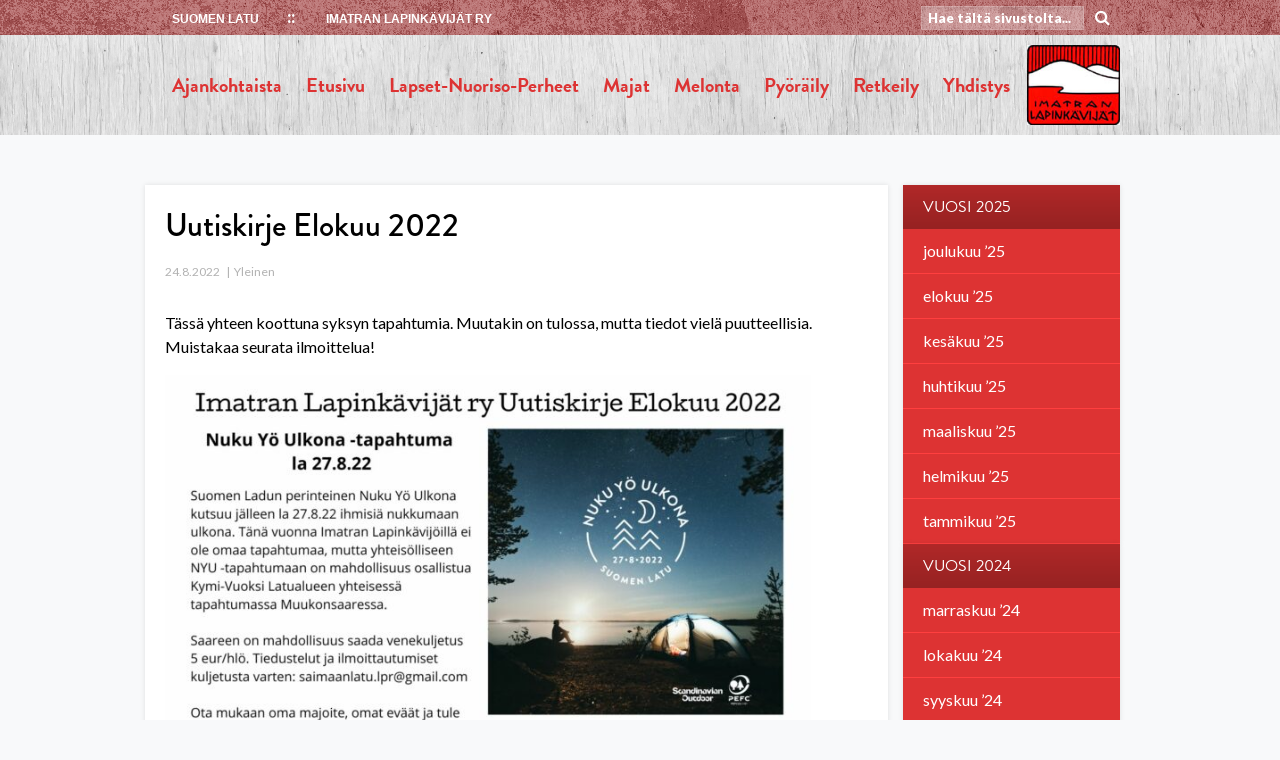

--- FILE ---
content_type: text/html; charset=UTF-8
request_url: https://xn--imatranlapinkvijt-2qbd.fi/2022/08/24/uutiskirje-elokuu-2022/
body_size: 7700
content:
<!doctype html>
<html lang="fi">
<head>
	<meta charset="UTF-8">
	<meta name="viewport" content="width=device-width, initial-scale=1">
	<link rel="profile" href="http://gmpg.org/xfn/11">

	<title>Uutiskirje Elokuu 2022 &#8211; Imatran Lapinkävijät ry</title>
<meta name='robots' content='max-image-preview:large' />
<link rel='dns-prefetch' href='//cdnjs.cloudflare.com' />
<link rel='dns-prefetch' href='//xn--imatranlapinkvijt-2qbd.fi' />
<link rel="alternate" type="application/rss+xml" title="Imatran Lapinkävijät ry &raquo; syöte" href="https://xn--imatranlapinkvijt-2qbd.fi/feed/" />
<link rel="alternate" type="application/rss+xml" title="Imatran Lapinkävijät ry &raquo; kommenttien syöte" href="https://xn--imatranlapinkvijt-2qbd.fi/comments/feed/" />
<link rel="alternate" type="application/rss+xml" title="Imatran Lapinkävijät ry &raquo; Uutiskirje Elokuu 2022 kommenttien syöte" href="https://xn--imatranlapinkvijt-2qbd.fi/2022/08/24/uutiskirje-elokuu-2022/feed/" />
<link rel="alternate" title="oEmbed (JSON)" type="application/json+oembed" href="https://xn--imatranlapinkvijt-2qbd.fi/wp-json/oembed/1.0/embed?url=https%3A%2F%2Fxn--imatranlapinkvijt-2qbd.fi%2F2022%2F08%2F24%2Fuutiskirje-elokuu-2022%2F" />
<link rel="alternate" title="oEmbed (XML)" type="text/xml+oembed" href="https://xn--imatranlapinkvijt-2qbd.fi/wp-json/oembed/1.0/embed?url=https%3A%2F%2Fxn--imatranlapinkvijt-2qbd.fi%2F2022%2F08%2F24%2Fuutiskirje-elokuu-2022%2F&#038;format=xml" />
<style id='wp-img-auto-sizes-contain-inline-css' type='text/css'>
img:is([sizes=auto i],[sizes^="auto," i]){contain-intrinsic-size:3000px 1500px}
/*# sourceURL=wp-img-auto-sizes-contain-inline-css */
</style>
<link rel='stylesheet' id='jqui-css' href='https://cdnjs.cloudflare.com/ajax/libs/jqueryui/1.12.1/jquery-ui.min.css' type='text/css' media='all' />
<style id='wp-emoji-styles-inline-css' type='text/css'>

	img.wp-smiley, img.emoji {
		display: inline !important;
		border: none !important;
		box-shadow: none !important;
		height: 1em !important;
		width: 1em !important;
		margin: 0 0.07em !important;
		vertical-align: -0.1em !important;
		background: none !important;
		padding: 0 !important;
	}
/*# sourceURL=wp-emoji-styles-inline-css */
</style>
<link rel='stylesheet' id='wp-block-library-css' href='https://xn--imatranlapinkvijt-2qbd.fi/wp-includes/css/dist/block-library/style.min.css?ver=6.9' type='text/css' media='all' />
<style id='global-styles-inline-css' type='text/css'>
:root{--wp--preset--aspect-ratio--square: 1;--wp--preset--aspect-ratio--4-3: 4/3;--wp--preset--aspect-ratio--3-4: 3/4;--wp--preset--aspect-ratio--3-2: 3/2;--wp--preset--aspect-ratio--2-3: 2/3;--wp--preset--aspect-ratio--16-9: 16/9;--wp--preset--aspect-ratio--9-16: 9/16;--wp--preset--color--black: #000000;--wp--preset--color--cyan-bluish-gray: #abb8c3;--wp--preset--color--white: #ffffff;--wp--preset--color--pale-pink: #f78da7;--wp--preset--color--vivid-red: #cf2e2e;--wp--preset--color--luminous-vivid-orange: #ff6900;--wp--preset--color--luminous-vivid-amber: #fcb900;--wp--preset--color--light-green-cyan: #7bdcb5;--wp--preset--color--vivid-green-cyan: #00d084;--wp--preset--color--pale-cyan-blue: #8ed1fc;--wp--preset--color--vivid-cyan-blue: #0693e3;--wp--preset--color--vivid-purple: #9b51e0;--wp--preset--gradient--vivid-cyan-blue-to-vivid-purple: linear-gradient(135deg,rgb(6,147,227) 0%,rgb(155,81,224) 100%);--wp--preset--gradient--light-green-cyan-to-vivid-green-cyan: linear-gradient(135deg,rgb(122,220,180) 0%,rgb(0,208,130) 100%);--wp--preset--gradient--luminous-vivid-amber-to-luminous-vivid-orange: linear-gradient(135deg,rgb(252,185,0) 0%,rgb(255,105,0) 100%);--wp--preset--gradient--luminous-vivid-orange-to-vivid-red: linear-gradient(135deg,rgb(255,105,0) 0%,rgb(207,46,46) 100%);--wp--preset--gradient--very-light-gray-to-cyan-bluish-gray: linear-gradient(135deg,rgb(238,238,238) 0%,rgb(169,184,195) 100%);--wp--preset--gradient--cool-to-warm-spectrum: linear-gradient(135deg,rgb(74,234,220) 0%,rgb(151,120,209) 20%,rgb(207,42,186) 40%,rgb(238,44,130) 60%,rgb(251,105,98) 80%,rgb(254,248,76) 100%);--wp--preset--gradient--blush-light-purple: linear-gradient(135deg,rgb(255,206,236) 0%,rgb(152,150,240) 100%);--wp--preset--gradient--blush-bordeaux: linear-gradient(135deg,rgb(254,205,165) 0%,rgb(254,45,45) 50%,rgb(107,0,62) 100%);--wp--preset--gradient--luminous-dusk: linear-gradient(135deg,rgb(255,203,112) 0%,rgb(199,81,192) 50%,rgb(65,88,208) 100%);--wp--preset--gradient--pale-ocean: linear-gradient(135deg,rgb(255,245,203) 0%,rgb(182,227,212) 50%,rgb(51,167,181) 100%);--wp--preset--gradient--electric-grass: linear-gradient(135deg,rgb(202,248,128) 0%,rgb(113,206,126) 100%);--wp--preset--gradient--midnight: linear-gradient(135deg,rgb(2,3,129) 0%,rgb(40,116,252) 100%);--wp--preset--font-size--small: 13px;--wp--preset--font-size--medium: 20px;--wp--preset--font-size--large: 36px;--wp--preset--font-size--x-large: 42px;--wp--preset--spacing--20: 0.44rem;--wp--preset--spacing--30: 0.67rem;--wp--preset--spacing--40: 1rem;--wp--preset--spacing--50: 1.5rem;--wp--preset--spacing--60: 2.25rem;--wp--preset--spacing--70: 3.38rem;--wp--preset--spacing--80: 5.06rem;--wp--preset--shadow--natural: 6px 6px 9px rgba(0, 0, 0, 0.2);--wp--preset--shadow--deep: 12px 12px 50px rgba(0, 0, 0, 0.4);--wp--preset--shadow--sharp: 6px 6px 0px rgba(0, 0, 0, 0.2);--wp--preset--shadow--outlined: 6px 6px 0px -3px rgb(255, 255, 255), 6px 6px rgb(0, 0, 0);--wp--preset--shadow--crisp: 6px 6px 0px rgb(0, 0, 0);}:where(.is-layout-flex){gap: 0.5em;}:where(.is-layout-grid){gap: 0.5em;}body .is-layout-flex{display: flex;}.is-layout-flex{flex-wrap: wrap;align-items: center;}.is-layout-flex > :is(*, div){margin: 0;}body .is-layout-grid{display: grid;}.is-layout-grid > :is(*, div){margin: 0;}:where(.wp-block-columns.is-layout-flex){gap: 2em;}:where(.wp-block-columns.is-layout-grid){gap: 2em;}:where(.wp-block-post-template.is-layout-flex){gap: 1.25em;}:where(.wp-block-post-template.is-layout-grid){gap: 1.25em;}.has-black-color{color: var(--wp--preset--color--black) !important;}.has-cyan-bluish-gray-color{color: var(--wp--preset--color--cyan-bluish-gray) !important;}.has-white-color{color: var(--wp--preset--color--white) !important;}.has-pale-pink-color{color: var(--wp--preset--color--pale-pink) !important;}.has-vivid-red-color{color: var(--wp--preset--color--vivid-red) !important;}.has-luminous-vivid-orange-color{color: var(--wp--preset--color--luminous-vivid-orange) !important;}.has-luminous-vivid-amber-color{color: var(--wp--preset--color--luminous-vivid-amber) !important;}.has-light-green-cyan-color{color: var(--wp--preset--color--light-green-cyan) !important;}.has-vivid-green-cyan-color{color: var(--wp--preset--color--vivid-green-cyan) !important;}.has-pale-cyan-blue-color{color: var(--wp--preset--color--pale-cyan-blue) !important;}.has-vivid-cyan-blue-color{color: var(--wp--preset--color--vivid-cyan-blue) !important;}.has-vivid-purple-color{color: var(--wp--preset--color--vivid-purple) !important;}.has-black-background-color{background-color: var(--wp--preset--color--black) !important;}.has-cyan-bluish-gray-background-color{background-color: var(--wp--preset--color--cyan-bluish-gray) !important;}.has-white-background-color{background-color: var(--wp--preset--color--white) !important;}.has-pale-pink-background-color{background-color: var(--wp--preset--color--pale-pink) !important;}.has-vivid-red-background-color{background-color: var(--wp--preset--color--vivid-red) !important;}.has-luminous-vivid-orange-background-color{background-color: var(--wp--preset--color--luminous-vivid-orange) !important;}.has-luminous-vivid-amber-background-color{background-color: var(--wp--preset--color--luminous-vivid-amber) !important;}.has-light-green-cyan-background-color{background-color: var(--wp--preset--color--light-green-cyan) !important;}.has-vivid-green-cyan-background-color{background-color: var(--wp--preset--color--vivid-green-cyan) !important;}.has-pale-cyan-blue-background-color{background-color: var(--wp--preset--color--pale-cyan-blue) !important;}.has-vivid-cyan-blue-background-color{background-color: var(--wp--preset--color--vivid-cyan-blue) !important;}.has-vivid-purple-background-color{background-color: var(--wp--preset--color--vivid-purple) !important;}.has-black-border-color{border-color: var(--wp--preset--color--black) !important;}.has-cyan-bluish-gray-border-color{border-color: var(--wp--preset--color--cyan-bluish-gray) !important;}.has-white-border-color{border-color: var(--wp--preset--color--white) !important;}.has-pale-pink-border-color{border-color: var(--wp--preset--color--pale-pink) !important;}.has-vivid-red-border-color{border-color: var(--wp--preset--color--vivid-red) !important;}.has-luminous-vivid-orange-border-color{border-color: var(--wp--preset--color--luminous-vivid-orange) !important;}.has-luminous-vivid-amber-border-color{border-color: var(--wp--preset--color--luminous-vivid-amber) !important;}.has-light-green-cyan-border-color{border-color: var(--wp--preset--color--light-green-cyan) !important;}.has-vivid-green-cyan-border-color{border-color: var(--wp--preset--color--vivid-green-cyan) !important;}.has-pale-cyan-blue-border-color{border-color: var(--wp--preset--color--pale-cyan-blue) !important;}.has-vivid-cyan-blue-border-color{border-color: var(--wp--preset--color--vivid-cyan-blue) !important;}.has-vivid-purple-border-color{border-color: var(--wp--preset--color--vivid-purple) !important;}.has-vivid-cyan-blue-to-vivid-purple-gradient-background{background: var(--wp--preset--gradient--vivid-cyan-blue-to-vivid-purple) !important;}.has-light-green-cyan-to-vivid-green-cyan-gradient-background{background: var(--wp--preset--gradient--light-green-cyan-to-vivid-green-cyan) !important;}.has-luminous-vivid-amber-to-luminous-vivid-orange-gradient-background{background: var(--wp--preset--gradient--luminous-vivid-amber-to-luminous-vivid-orange) !important;}.has-luminous-vivid-orange-to-vivid-red-gradient-background{background: var(--wp--preset--gradient--luminous-vivid-orange-to-vivid-red) !important;}.has-very-light-gray-to-cyan-bluish-gray-gradient-background{background: var(--wp--preset--gradient--very-light-gray-to-cyan-bluish-gray) !important;}.has-cool-to-warm-spectrum-gradient-background{background: var(--wp--preset--gradient--cool-to-warm-spectrum) !important;}.has-blush-light-purple-gradient-background{background: var(--wp--preset--gradient--blush-light-purple) !important;}.has-blush-bordeaux-gradient-background{background: var(--wp--preset--gradient--blush-bordeaux) !important;}.has-luminous-dusk-gradient-background{background: var(--wp--preset--gradient--luminous-dusk) !important;}.has-pale-ocean-gradient-background{background: var(--wp--preset--gradient--pale-ocean) !important;}.has-electric-grass-gradient-background{background: var(--wp--preset--gradient--electric-grass) !important;}.has-midnight-gradient-background{background: var(--wp--preset--gradient--midnight) !important;}.has-small-font-size{font-size: var(--wp--preset--font-size--small) !important;}.has-medium-font-size{font-size: var(--wp--preset--font-size--medium) !important;}.has-large-font-size{font-size: var(--wp--preset--font-size--large) !important;}.has-x-large-font-size{font-size: var(--wp--preset--font-size--x-large) !important;}
/*# sourceURL=global-styles-inline-css */
</style>

<style id='classic-theme-styles-inline-css' type='text/css'>
/*! This file is auto-generated */
.wp-block-button__link{color:#fff;background-color:#32373c;border-radius:9999px;box-shadow:none;text-decoration:none;padding:calc(.667em + 2px) calc(1.333em + 2px);font-size:1.125em}.wp-block-file__button{background:#32373c;color:#fff;text-decoration:none}
/*# sourceURL=/wp-includes/css/classic-themes.min.css */
</style>
<link rel='stylesheet' id='latu2018-style-css' href='https://xn--imatranlapinkvijt-2qbd.fi/wp-content/themes/latu2018/style.css?ver=6.9' type='text/css' media='all' />
<script type="text/javascript" src="https://xn--imatranlapinkvijt-2qbd.fi/wp-includes/js/jquery/jquery.min.js?ver=3.7.1" id="jquery-core-js"></script>
<script type="text/javascript" src="https://xn--imatranlapinkvijt-2qbd.fi/wp-includes/js/jquery/jquery-migrate.min.js?ver=3.4.1" id="jquery-migrate-js"></script>
<script type="text/javascript" src="https://cdnjs.cloudflare.com/ajax/libs/jquery/3.2.1/jquery.min.js" id="jq-js"></script>
<script type="text/javascript" src="https://cdnjs.cloudflare.com/ajax/libs/jqueryui/1.12.1/jquery-ui.min.js" id="jqui-js"></script>
<link rel="https://api.w.org/" href="https://xn--imatranlapinkvijt-2qbd.fi/wp-json/" /><link rel="alternate" title="JSON" type="application/json" href="https://xn--imatranlapinkvijt-2qbd.fi/wp-json/wp/v2/posts/1868" /><link rel="EditURI" type="application/rsd+xml" title="RSD" href="https://xn--imatranlapinkvijt-2qbd.fi/xmlrpc.php?rsd" />
<meta name="generator" content="WordPress 6.9" />
<link rel="canonical" href="https://xn--imatranlapinkvijt-2qbd.fi/2022/08/24/uutiskirje-elokuu-2022/" />
<link rel='shortlink' href='https://xn--imatranlapinkvijt-2qbd.fi/?p=1868' />
<link rel="pingback" href="https://xn--imatranlapinkvijt-2qbd.fi/xmlrpc.php"><style type="text/css">.recentcomments a{display:inline !important;padding:0 !important;margin:0 !important;}</style>	<link rel="stylesheet" href="/wp-content/themes/latu2018/css/main.css" type="text/css">
	<link rel="stylesheet" href="/wp-content/themes/latu2018/css/screen.css" type="text/css">
	<link rel="stylesheet" href="//cdnjs.cloudflare.com/ajax/libs/font-awesome/4.7.0/css/font-awesome.css" type="text/css">
	<link rel="stylesheet" href="//cdnjs.cloudflare.com/ajax/libs/lightbox2/2.10.0/css/lightbox.min.css" type="text/css">
	<link rel="stylesheet" href='//fonts.googleapis.com/css?family=Lato:400,900,400italic,900italic' type='text/css'>
	<link rel="stylesheet" href="https://use.typekit.net/fyf7vpv.css">
	<link rel="stylesheet" href="https://use.typekit.net/wao6kyq.css"><!-- kit:2 -->
	<link rel="stylesheet" href="/wp-content/themes/latu2018/style.php" type="text/css">

	<script src="https://cdnjs.cloudflare.com/ajax/libs/lightbox2/2.10.0/js/lightbox.min.js"></script>

</head>

<body class="wp-singular post-template-default single single-post postid-1868 single-format-standard wp-theme-latu2018">


<div class="body-wrapper">

<div id="page" class="site">
	<a class="skip-link screen-reader-text" href="#content">Skip to content</a>

	<div class="palkki">
		<div class="site-content">
			<div class="vasen">
				<!--<img src="/wp-content/themes/latu2018/img/sl-logo.png" class="sompa" />-->
				<a href="https://www.suomenlatu.fi/" target="_blank">SUOMEN LATU</a>
				<a class="nimi" href="/"><span class="name">Imatran Lapinkävijät ry</span><i class="fa fa-home" aria-hidden="true"></i></a>
			</div>
			<div class="haku">
				<form action="/" method="get">
					<input type="text" name="s" placeholder="Hae tältä sivustolta..." />
					<i class="fa fa-search" aria-hidden="true"></i>
				</form>
				<script>
					$(".fa-search").click(function() {
						$(this).parent().submit();
					});
				</script>
			</div>
		</div>
	</div>

	<header id="masthead" class="site-header">

		<div class="site-content">

			
			<nav id="site-navigation" class="main-navigation ">
				<button class="menu-toggle" aria-controls="primary-menu" aria-expanded="false">Primary Menu</button>
				<div id="primary-menu" class="menu"><ul>
<li class="page_item page-item-982 current_page_parent"><a href="https://xn--imatranlapinkvijt-2qbd.fi/ajankohtaista/">Ajankohtaista</a></li>
<li class="page_item page-item-823 page_item_has_children"><a href="https://xn--imatranlapinkvijt-2qbd.fi/">Etusivu</a>
<ul class='children'>
	<li class="page_item page-item-1054"><a href="https://xn--imatranlapinkvijt-2qbd.fi/etusivu/suomen-latu-tapahtumakalenteri/">Suomen Ladun tapahtumakalenteri</a></li>
	<li class="page_item page-item-979"><a href="https://xn--imatranlapinkvijt-2qbd.fi/etusivu/979-2/">Tapahtumat</a></li>
</ul>
</li>
<li class="page_item page-item-89 page_item_has_children"><a href="https://xn--imatranlapinkvijt-2qbd.fi/nuoriso/">Lapset-Nuoriso-Perheet</a>
<ul class='children'>
	<li class="page_item page-item-1645"><a href="https://xn--imatranlapinkvijt-2qbd.fi/nuoriso/muumien-retkeilykoulu/">Muumien retkeilykoulu 2025</a></li>
	<li class="page_item page-item-2194"><a href="https://xn--imatranlapinkvijt-2qbd.fi/nuoriso/muumien-hiihtokoulu/">Muumien hiihtokoulu</a></li>
	<li class="page_item page-item-2676"><a href="https://xn--imatranlapinkvijt-2qbd.fi/nuoriso/hamarahommat-2025/">Hämärähommat 2025</a></li>
</ul>
</li>
<li class="page_item page-item-28 page_item_has_children"><a href="https://xn--imatranlapinkvijt-2qbd.fi/majat/">Majat</a>
<ul class='children'>
	<li class="page_item page-item-38"><a href="https://xn--imatranlapinkvijt-2qbd.fi/majat/arvonta-ja-majojen-vuokraus/">Arvonta ja majojen vuokraus</a></li>
	<li class="page_item page-item-33"><a href="https://xn--imatranlapinkvijt-2qbd.fi/majat/lapinmajat/">Lapinmajat</a></li>
	<li class="page_item page-item-522"><a href="https://xn--imatranlapinkvijt-2qbd.fi/majat/lapinmajojen-varaustilanne/">Lapinmajojen varaustilanne</a></li>
	<li class="page_item page-item-990"><a href="https://xn--imatranlapinkvijt-2qbd.fi/majat/majatoimikunta/">Majatoimikunta</a></li>
	<li class="page_item page-item-35"><a href="https://xn--imatranlapinkvijt-2qbd.fi/majat/ohjeita/">Ohjeita</a></li>
	<li class="page_item page-item-31"><a href="https://xn--imatranlapinkvijt-2qbd.fi/majat/ollinmaja/">Ollinmaja</a></li>
</ul>
</li>
<li class="page_item page-item-42 page_item_has_children"><a href="https://xn--imatranlapinkvijt-2qbd.fi/melonta/">Melonta</a>
<ul class='children'>
	<li class="page_item page-item-47"><a href="https://xn--imatranlapinkvijt-2qbd.fi/melonta/kalusto/">Kaluston vuokraus</a></li>
	<li class="page_item page-item-56"><a href="https://xn--imatranlapinkvijt-2qbd.fi/melonta/kanoottivaja/">Kanoottivajat</a></li>
	<li class="page_item page-item-44"><a href="https://xn--imatranlapinkvijt-2qbd.fi/melonta/iltamelonnat/">Keskiviikon iltamelonnat</a></li>
	<li class="page_item page-item-49"><a href="https://xn--imatranlapinkvijt-2qbd.fi/melonta/melontaretket/">Melontaretket</a></li>
	<li class="page_item page-item-880"><a href="https://xn--imatranlapinkvijt-2qbd.fi/melonta/harrastus/">Melontatoimikunnan yhteystiedot</a></li>
</ul>
</li>
<li class="page_item page-item-58 page_item_has_children"><a href="https://xn--imatranlapinkvijt-2qbd.fi/pyoraily/">Pyöräily</a>
<ul class='children'>
	<li class="page_item page-item-64"><a href="https://xn--imatranlapinkvijt-2qbd.fi/pyoraily/vinkit/">Vinkit</a></li>
	<li class="page_item page-item-2298"><a href="https://xn--imatranlapinkvijt-2qbd.fi/pyoraily/kilometrikisa-2024/">Kilometrikisa 2025</a></li>
</ul>
</li>
<li class="page_item page-item-69 page_item_has_children"><a href="https://xn--imatranlapinkvijt-2qbd.fi/retkeily/">Retkeily</a>
<ul class='children'>
	<li class="page_item page-item-71"><a href="https://xn--imatranlapinkvijt-2qbd.fi/retkeily/polkujuoksu/">Polkujuoksu</a></li>
	<li class="page_item page-item-2115"><a href="https://xn--imatranlapinkvijt-2qbd.fi/retkeily/metsamieli/">Metsämieli</a></li>
	<li class="page_item page-item-2218"><a href="https://xn--imatranlapinkvijt-2qbd.fi/retkeily/hyvinvointia-ulkoilusta-65-ryhma/">Hyvinvointia ulkoilusta +65 ryhmä</a></li>
	<li class="page_item page-item-75"><a href="https://xn--imatranlapinkvijt-2qbd.fi/retkeily/retket/">Retket</a></li>
	<li class="page_item page-item-80"><a href="https://xn--imatranlapinkvijt-2qbd.fi/retkeily/vaellukset/">Vaellukset</a></li>
	<li class="page_item page-item-87"><a href="https://xn--imatranlapinkvijt-2qbd.fi/retkeily/varusteet/">Varusteet</a></li>
	<li class="page_item page-item-2286"><a href="https://xn--imatranlapinkvijt-2qbd.fi/retkeily/nuku-yo-ulkona-31-8-24/">Nuku Yö Ulkona 30.8.25</a></li>
</ul>
</li>
<li class="page_item page-item-6 page_item_has_children"><a href="https://xn--imatranlapinkvijt-2qbd.fi/yhdistys/">Yhdistys</a>
<ul class='children'>
	<li class="page_item page-item-543"><a href="https://xn--imatranlapinkvijt-2qbd.fi/yhdistys/hallitus/">Hallitus</a></li>
	<li class="page_item page-item-103"><a href="https://xn--imatranlapinkvijt-2qbd.fi/yhdistys/jasenmaksut/">Jäsensivu</a></li>
	<li class="page_item page-item-8"><a href="https://xn--imatranlapinkvijt-2qbd.fi/yhdistys/lapinkavija/">Lapinkävijä -lehti</a></li>
	<li class="page_item page-item-481 page_item_has_children"><a href="https://xn--imatranlapinkvijt-2qbd.fi/yhdistys/tiedotustoimikunta/">Tiedotus</a>
	<ul class='children'>
		<li class="page_item page-item-540"><a href="https://xn--imatranlapinkvijt-2qbd.fi/yhdistys/tiedotustoimikunta/tietosuojaseloste/">Tietosuojaseloste</a></li>
	</ul>
</li>
</ul>
</li>
</ul></div>

			</nav><!-- #site-navigation -->

			
				<a href='/' class="logo"><img src="https://xn--imatranlapinkvijt-2qbd.fi/wp-content/uploads/sites/46/2021/01/ILKlogo100.jpg" /></a>

			
			<div class="mmenu-btn">
				<!--<span>MENU</span> --><i class="fa fa-bars" aria-hidden="true"></i>
			</div>

		</div>

	</header><!-- #masthead -->

	<div class="mobi-menu">
		<div id="mm" class="menu"><ul>
<li class="page_item page-item-982 current_page_parent"><a href="https://xn--imatranlapinkvijt-2qbd.fi/ajankohtaista/">Ajankohtaista</a></li>
<li class="page_item page-item-823 page_item_has_children"><a href="https://xn--imatranlapinkvijt-2qbd.fi/">Etusivu</a>
<ul class='children'>
	<li class="page_item page-item-1054"><a href="https://xn--imatranlapinkvijt-2qbd.fi/etusivu/suomen-latu-tapahtumakalenteri/">Suomen Ladun tapahtumakalenteri</a></li>
	<li class="page_item page-item-979"><a href="https://xn--imatranlapinkvijt-2qbd.fi/etusivu/979-2/">Tapahtumat</a></li>
</ul>
</li>
<li class="page_item page-item-89 page_item_has_children"><a href="https://xn--imatranlapinkvijt-2qbd.fi/nuoriso/">Lapset-Nuoriso-Perheet</a>
<ul class='children'>
	<li class="page_item page-item-1645"><a href="https://xn--imatranlapinkvijt-2qbd.fi/nuoriso/muumien-retkeilykoulu/">Muumien retkeilykoulu 2025</a></li>
	<li class="page_item page-item-2194"><a href="https://xn--imatranlapinkvijt-2qbd.fi/nuoriso/muumien-hiihtokoulu/">Muumien hiihtokoulu</a></li>
	<li class="page_item page-item-2676"><a href="https://xn--imatranlapinkvijt-2qbd.fi/nuoriso/hamarahommat-2025/">Hämärähommat 2025</a></li>
</ul>
</li>
<li class="page_item page-item-28 page_item_has_children"><a href="https://xn--imatranlapinkvijt-2qbd.fi/majat/">Majat</a>
<ul class='children'>
	<li class="page_item page-item-38"><a href="https://xn--imatranlapinkvijt-2qbd.fi/majat/arvonta-ja-majojen-vuokraus/">Arvonta ja majojen vuokraus</a></li>
	<li class="page_item page-item-33"><a href="https://xn--imatranlapinkvijt-2qbd.fi/majat/lapinmajat/">Lapinmajat</a></li>
	<li class="page_item page-item-522"><a href="https://xn--imatranlapinkvijt-2qbd.fi/majat/lapinmajojen-varaustilanne/">Lapinmajojen varaustilanne</a></li>
	<li class="page_item page-item-990"><a href="https://xn--imatranlapinkvijt-2qbd.fi/majat/majatoimikunta/">Majatoimikunta</a></li>
	<li class="page_item page-item-35"><a href="https://xn--imatranlapinkvijt-2qbd.fi/majat/ohjeita/">Ohjeita</a></li>
	<li class="page_item page-item-31"><a href="https://xn--imatranlapinkvijt-2qbd.fi/majat/ollinmaja/">Ollinmaja</a></li>
</ul>
</li>
<li class="page_item page-item-42 page_item_has_children"><a href="https://xn--imatranlapinkvijt-2qbd.fi/melonta/">Melonta</a>
<ul class='children'>
	<li class="page_item page-item-47"><a href="https://xn--imatranlapinkvijt-2qbd.fi/melonta/kalusto/">Kaluston vuokraus</a></li>
	<li class="page_item page-item-56"><a href="https://xn--imatranlapinkvijt-2qbd.fi/melonta/kanoottivaja/">Kanoottivajat</a></li>
	<li class="page_item page-item-44"><a href="https://xn--imatranlapinkvijt-2qbd.fi/melonta/iltamelonnat/">Keskiviikon iltamelonnat</a></li>
	<li class="page_item page-item-49"><a href="https://xn--imatranlapinkvijt-2qbd.fi/melonta/melontaretket/">Melontaretket</a></li>
	<li class="page_item page-item-880"><a href="https://xn--imatranlapinkvijt-2qbd.fi/melonta/harrastus/">Melontatoimikunnan yhteystiedot</a></li>
</ul>
</li>
<li class="page_item page-item-58 page_item_has_children"><a href="https://xn--imatranlapinkvijt-2qbd.fi/pyoraily/">Pyöräily</a>
<ul class='children'>
	<li class="page_item page-item-64"><a href="https://xn--imatranlapinkvijt-2qbd.fi/pyoraily/vinkit/">Vinkit</a></li>
	<li class="page_item page-item-2298"><a href="https://xn--imatranlapinkvijt-2qbd.fi/pyoraily/kilometrikisa-2024/">Kilometrikisa 2025</a></li>
</ul>
</li>
<li class="page_item page-item-69 page_item_has_children"><a href="https://xn--imatranlapinkvijt-2qbd.fi/retkeily/">Retkeily</a>
<ul class='children'>
	<li class="page_item page-item-71"><a href="https://xn--imatranlapinkvijt-2qbd.fi/retkeily/polkujuoksu/">Polkujuoksu</a></li>
	<li class="page_item page-item-2115"><a href="https://xn--imatranlapinkvijt-2qbd.fi/retkeily/metsamieli/">Metsämieli</a></li>
	<li class="page_item page-item-2218"><a href="https://xn--imatranlapinkvijt-2qbd.fi/retkeily/hyvinvointia-ulkoilusta-65-ryhma/">Hyvinvointia ulkoilusta +65 ryhmä</a></li>
	<li class="page_item page-item-75"><a href="https://xn--imatranlapinkvijt-2qbd.fi/retkeily/retket/">Retket</a></li>
	<li class="page_item page-item-80"><a href="https://xn--imatranlapinkvijt-2qbd.fi/retkeily/vaellukset/">Vaellukset</a></li>
	<li class="page_item page-item-87"><a href="https://xn--imatranlapinkvijt-2qbd.fi/retkeily/varusteet/">Varusteet</a></li>
	<li class="page_item page-item-2286"><a href="https://xn--imatranlapinkvijt-2qbd.fi/retkeily/nuku-yo-ulkona-31-8-24/">Nuku Yö Ulkona 30.8.25</a></li>
</ul>
</li>
<li class="page_item page-item-6 page_item_has_children"><a href="https://xn--imatranlapinkvijt-2qbd.fi/yhdistys/">Yhdistys</a>
<ul class='children'>
	<li class="page_item page-item-543"><a href="https://xn--imatranlapinkvijt-2qbd.fi/yhdistys/hallitus/">Hallitus</a></li>
	<li class="page_item page-item-103"><a href="https://xn--imatranlapinkvijt-2qbd.fi/yhdistys/jasenmaksut/">Jäsensivu</a></li>
	<li class="page_item page-item-8"><a href="https://xn--imatranlapinkvijt-2qbd.fi/yhdistys/lapinkavija/">Lapinkävijä -lehti</a></li>
	<li class="page_item page-item-481 page_item_has_children"><a href="https://xn--imatranlapinkvijt-2qbd.fi/yhdistys/tiedotustoimikunta/">Tiedotus</a>
	<ul class='children'>
		<li class="page_item page-item-540"><a href="https://xn--imatranlapinkvijt-2qbd.fi/yhdistys/tiedotustoimikunta/tietosuojaseloste/">Tietosuojaseloste</a></li>
	</ul>
</li>
</ul>
</li>
</ul></div>
	</div>

	<script>
		$(".mmenu-btn").click(function() {
			if ($(".fa-bars").hasClass("active")) {
				$(".fa-bars").removeClass("active");
				$(".mobi-menu").slideUp('fast');
			} else {
				$(".fa-bars").addClass("active");
				$(".mobi-menu").slideDown('fast');
			}
		});
	</script>

	<div id="content" class="site-content">

	<div id="primary" class="content-area">
		<main id="main" class="site-main row">

			<div id="main-area" class="col-lg-9 article">
				
				        <h1 class="entry-title">Uutiskirje Elokuu 2022</h1>
					<article id="post-1868" class="post-1868 post type-post status-publish format-standard hentry category-yleinen">

						<header class="entry-header">

														<p class="entry-meta meta">
								<span class="posted-on"><time class="entry-date published" datetime="2022-08-24T18:29:47+03:00">24.8.2022</time><time class="updated" datetime="2022-08-24T21:36:58+03:00">24.8.2022</time></span><span class="byline"> </span><span class="cat-links"><a href="https://xn--imatranlapinkvijt-2qbd.fi/category/yleinen/" rel="category tag">Yleinen</a></span>							</p><!-- .entry-meta -->
							
						</header><!-- .entry-header -->

						<div class="entry-content">
							<p>Tässä yhteen koottuna syksyn tapahtumia. Muutakin on tulossa, mutta tiedot vielä puutteellisia. Muistakaa seurata ilmoittelua!</p>
<p><img fetchpriority="high" decoding="async" class="alignnone wp-image-1879" src="http://xn--imatranlapinkvijt-2qbd.fi/wp-content/uploads/sites/46/2022/08/Elokuu2022-212x300.jpg" alt="" width="646" height="914" srcset="https://xn--imatranlapinkvijt-2qbd.fi/wp-content/uploads/sites/46/2022/08/Elokuu2022-212x300.jpg 212w, https://xn--imatranlapinkvijt-2qbd.fi/wp-content/uploads/sites/46/2022/08/Elokuu2022-724x1024.jpg 724w, https://xn--imatranlapinkvijt-2qbd.fi/wp-content/uploads/sites/46/2022/08/Elokuu2022-768x1086.jpg 768w, https://xn--imatranlapinkvijt-2qbd.fi/wp-content/uploads/sites/46/2022/08/Elokuu2022-1086x1536.jpg 1086w, https://xn--imatranlapinkvijt-2qbd.fi/wp-content/uploads/sites/46/2022/08/Elokuu2022.jpg 1414w" sizes="(max-width: 646px) 100vw, 646px" /></p>
<p><img decoding="async" class="alignnone  wp-image-1880" src="http://xn--imatranlapinkvijt-2qbd.fi/wp-content/uploads/sites/46/2022/08/Elokuu2022_2-212x300.jpg" alt="" width="629" height="890" srcset="https://xn--imatranlapinkvijt-2qbd.fi/wp-content/uploads/sites/46/2022/08/Elokuu2022_2-212x300.jpg 212w, https://xn--imatranlapinkvijt-2qbd.fi/wp-content/uploads/sites/46/2022/08/Elokuu2022_2-724x1024.jpg 724w, https://xn--imatranlapinkvijt-2qbd.fi/wp-content/uploads/sites/46/2022/08/Elokuu2022_2-768x1086.jpg 768w, https://xn--imatranlapinkvijt-2qbd.fi/wp-content/uploads/sites/46/2022/08/Elokuu2022_2-1086x1536.jpg 1086w, https://xn--imatranlapinkvijt-2qbd.fi/wp-content/uploads/sites/46/2022/08/Elokuu2022_2.jpg 1414w" sizes="(max-width: 629px) 100vw, 629px" /></p>
						</div><!-- .entry-content -->

					</article><!-- #post-1868 -->

							</div>

			
<aside id="secondary" class="widget-area col-lg-3">

	
	<!--<a class="side-button-link" href="#">
		<div class="d-flex flex-1 flex-row pos-relative align-items-center" style="background-color: #4CB0E8;">
			<div class="side-button-image side-button-services  d-flex align-items-center justify-content-center">
				<img class="pos-relative" src="https://www.suomenlatu.fi/media/suomenlatu-fl/home.png">
			</div>
			<div class="side-button-text pl-3">
				<p class="mb-0">Yhdistyspalvelut</p>
			</div>
		</div>
	</a>-->

	
	
			<ul class="menu sidemenu arkisto">
				<li class="first last current level1 hasSubItems">
					<a href="/2025" class="first last current level1 hasSubItems">Vuosi 2025</a>
					<ul class="menu ">

							<li><a href='https://xn--imatranlapinkvijt-2qbd.fi/2025/12/'>joulukuu &#8217;25</a></li>
	<li><a href='https://xn--imatranlapinkvijt-2qbd.fi/2025/08/'>elokuu &#8217;25</a></li>
	<li><a href='https://xn--imatranlapinkvijt-2qbd.fi/2025/06/'>kesäkuu &#8217;25</a></li>
	<li><a href='https://xn--imatranlapinkvijt-2qbd.fi/2025/04/'>huhtikuu &#8217;25</a></li>
	<li><a href='https://xn--imatranlapinkvijt-2qbd.fi/2025/03/'>maaliskuu &#8217;25</a></li>
	<li><a href='https://xn--imatranlapinkvijt-2qbd.fi/2025/02/'>helmikuu &#8217;25</a></li>
	<li><a href='https://xn--imatranlapinkvijt-2qbd.fi/2025/01/'>tammikuu &#8217;25</a></li>

					</ul>
				</li>
			</ul>

		
			<ul class="menu sidemenu arkisto">
				<li class="first last current level1 hasSubItems">
					<a href="/2024" class="first last current level1 hasSubItems">Vuosi 2024</a>
					<ul class="menu ">

							<li><a href='https://xn--imatranlapinkvijt-2qbd.fi/2024/11/'>marraskuu &#8217;24</a></li>
	<li><a href='https://xn--imatranlapinkvijt-2qbd.fi/2024/10/'>lokakuu &#8217;24</a></li>
	<li><a href='https://xn--imatranlapinkvijt-2qbd.fi/2024/09/'>syyskuu &#8217;24</a></li>
	<li><a href='https://xn--imatranlapinkvijt-2qbd.fi/2024/08/'>elokuu &#8217;24</a></li>
	<li><a href='https://xn--imatranlapinkvijt-2qbd.fi/2024/06/'>kesäkuu &#8217;24</a></li>
	<li><a href='https://xn--imatranlapinkvijt-2qbd.fi/2024/05/'>toukokuu &#8217;24</a></li>
	<li><a href='https://xn--imatranlapinkvijt-2qbd.fi/2024/04/'>huhtikuu &#8217;24</a></li>
	<li><a href='https://xn--imatranlapinkvijt-2qbd.fi/2024/03/'>maaliskuu &#8217;24</a></li>
	<li><a href='https://xn--imatranlapinkvijt-2qbd.fi/2024/02/'>helmikuu &#8217;24</a></li>
	<li><a href='https://xn--imatranlapinkvijt-2qbd.fi/2024/01/'>tammikuu &#8217;24</a></li>

					</ul>
				</li>
			</ul>

		
			<ul class="menu sidemenu arkisto">
				<li class="first last current level1 hasSubItems">
					<a href="/2023" class="first last current level1 hasSubItems">Vuosi 2023</a>
					<ul class="menu ">

							<li><a href='https://xn--imatranlapinkvijt-2qbd.fi/2023/11/'>marraskuu &#8217;23</a></li>
	<li><a href='https://xn--imatranlapinkvijt-2qbd.fi/2023/10/'>lokakuu &#8217;23</a></li>
	<li><a href='https://xn--imatranlapinkvijt-2qbd.fi/2023/09/'>syyskuu &#8217;23</a></li>
	<li><a href='https://xn--imatranlapinkvijt-2qbd.fi/2023/08/'>elokuu &#8217;23</a></li>
	<li><a href='https://xn--imatranlapinkvijt-2qbd.fi/2023/06/'>kesäkuu &#8217;23</a></li>
	<li><a href='https://xn--imatranlapinkvijt-2qbd.fi/2023/05/'>toukokuu &#8217;23</a></li>
	<li><a href='https://xn--imatranlapinkvijt-2qbd.fi/2023/04/'>huhtikuu &#8217;23</a></li>
	<li><a href='https://xn--imatranlapinkvijt-2qbd.fi/2023/02/'>helmikuu &#8217;23</a></li>
	<li><a href='https://xn--imatranlapinkvijt-2qbd.fi/2023/01/'>tammikuu &#8217;23</a></li>

					</ul>
				</li>
			</ul>

		
			<ul class="menu sidemenu arkisto">
				<li class="first last current level1 hasSubItems">
					<a href="/2022" class="first last current level1 hasSubItems">Vuosi 2022</a>
					<ul class="menu ">

							<li><a href='https://xn--imatranlapinkvijt-2qbd.fi/2022/12/'>joulukuu &#8217;22</a></li>
	<li><a href='https://xn--imatranlapinkvijt-2qbd.fi/2022/08/'>elokuu &#8217;22</a></li>
	<li><a href='https://xn--imatranlapinkvijt-2qbd.fi/2022/04/'>huhtikuu &#8217;22</a></li>
	<li><a href='https://xn--imatranlapinkvijt-2qbd.fi/2022/03/'>maaliskuu &#8217;22</a></li>
	<li><a href='https://xn--imatranlapinkvijt-2qbd.fi/2022/02/'>helmikuu &#8217;22</a></li>
	<li><a href='https://xn--imatranlapinkvijt-2qbd.fi/2022/01/'>tammikuu &#8217;22</a></li>

					</ul>
				</li>
			</ul>

		
			<ul class="menu sidemenu arkisto">
				<li class="first last current level1 hasSubItems">
					<a href="/2021" class="first last current level1 hasSubItems">Vuosi 2021</a>
					<ul class="menu ">

							<li><a href='https://xn--imatranlapinkvijt-2qbd.fi/2021/12/'>joulukuu &#8217;21</a></li>

					</ul>
				</li>
			</ul>

		
</aside><!-- #secondary -->


		</main><!-- #main -->
	</div><!-- #primary -->


	</div><!-- #content -->

</div><!-- #page -->

<footer id="colophon" class="site-footer">
	<div class="site-info">

		<div class="d-flex justify-content-center align-items-center flex-column flex-sm-row" id="copyright">
			&copy; 2026 Imatran Lapinkävijät ry		</div>

	</div><!-- .site-info -->
</footer><!-- #colophon -->

</div>

<script type="speculationrules">
{"prefetch":[{"source":"document","where":{"and":[{"href_matches":"/*"},{"not":{"href_matches":["/wp-*.php","/wp-admin/*","/wp-content/uploads/sites/46/*","/wp-content/*","/wp-content/plugins/*","/wp-content/themes/latu2018/*","/*\\?(.+)"]}},{"not":{"selector_matches":"a[rel~=\"nofollow\"]"}},{"not":{"selector_matches":".no-prefetch, .no-prefetch a"}}]},"eagerness":"conservative"}]}
</script>
<script type="text/javascript" src="https://xn--imatranlapinkvijt-2qbd.fi/wp-content/themes/latu2018/js/navigation.js?ver=20151215" id="latu2018-navigation-js"></script>
<script type="text/javascript" src="https://xn--imatranlapinkvijt-2qbd.fi/wp-content/themes/latu2018/js/skip-link-focus-fix.js?ver=20151215" id="latu2018-skip-link-focus-fix-js"></script>
<script type="text/javascript" src="https://xn--imatranlapinkvijt-2qbd.fi/wp-includes/js/comment-reply.min.js?ver=6.9" id="comment-reply-js" async="async" data-wp-strategy="async" fetchpriority="low"></script>
<script id="wp-emoji-settings" type="application/json">
{"baseUrl":"https://s.w.org/images/core/emoji/17.0.2/72x72/","ext":".png","svgUrl":"https://s.w.org/images/core/emoji/17.0.2/svg/","svgExt":".svg","source":{"concatemoji":"https://xn--imatranlapinkvijt-2qbd.fi/wp-includes/js/wp-emoji-release.min.js?ver=6.9"}}
</script>
<script type="module">
/* <![CDATA[ */
/*! This file is auto-generated */
const a=JSON.parse(document.getElementById("wp-emoji-settings").textContent),o=(window._wpemojiSettings=a,"wpEmojiSettingsSupports"),s=["flag","emoji"];function i(e){try{var t={supportTests:e,timestamp:(new Date).valueOf()};sessionStorage.setItem(o,JSON.stringify(t))}catch(e){}}function c(e,t,n){e.clearRect(0,0,e.canvas.width,e.canvas.height),e.fillText(t,0,0);t=new Uint32Array(e.getImageData(0,0,e.canvas.width,e.canvas.height).data);e.clearRect(0,0,e.canvas.width,e.canvas.height),e.fillText(n,0,0);const a=new Uint32Array(e.getImageData(0,0,e.canvas.width,e.canvas.height).data);return t.every((e,t)=>e===a[t])}function p(e,t){e.clearRect(0,0,e.canvas.width,e.canvas.height),e.fillText(t,0,0);var n=e.getImageData(16,16,1,1);for(let e=0;e<n.data.length;e++)if(0!==n.data[e])return!1;return!0}function u(e,t,n,a){switch(t){case"flag":return n(e,"\ud83c\udff3\ufe0f\u200d\u26a7\ufe0f","\ud83c\udff3\ufe0f\u200b\u26a7\ufe0f")?!1:!n(e,"\ud83c\udde8\ud83c\uddf6","\ud83c\udde8\u200b\ud83c\uddf6")&&!n(e,"\ud83c\udff4\udb40\udc67\udb40\udc62\udb40\udc65\udb40\udc6e\udb40\udc67\udb40\udc7f","\ud83c\udff4\u200b\udb40\udc67\u200b\udb40\udc62\u200b\udb40\udc65\u200b\udb40\udc6e\u200b\udb40\udc67\u200b\udb40\udc7f");case"emoji":return!a(e,"\ud83e\u1fac8")}return!1}function f(e,t,n,a){let r;const o=(r="undefined"!=typeof WorkerGlobalScope&&self instanceof WorkerGlobalScope?new OffscreenCanvas(300,150):document.createElement("canvas")).getContext("2d",{willReadFrequently:!0}),s=(o.textBaseline="top",o.font="600 32px Arial",{});return e.forEach(e=>{s[e]=t(o,e,n,a)}),s}function r(e){var t=document.createElement("script");t.src=e,t.defer=!0,document.head.appendChild(t)}a.supports={everything:!0,everythingExceptFlag:!0},new Promise(t=>{let n=function(){try{var e=JSON.parse(sessionStorage.getItem(o));if("object"==typeof e&&"number"==typeof e.timestamp&&(new Date).valueOf()<e.timestamp+604800&&"object"==typeof e.supportTests)return e.supportTests}catch(e){}return null}();if(!n){if("undefined"!=typeof Worker&&"undefined"!=typeof OffscreenCanvas&&"undefined"!=typeof URL&&URL.createObjectURL&&"undefined"!=typeof Blob)try{var e="postMessage("+f.toString()+"("+[JSON.stringify(s),u.toString(),c.toString(),p.toString()].join(",")+"));",a=new Blob([e],{type:"text/javascript"});const r=new Worker(URL.createObjectURL(a),{name:"wpTestEmojiSupports"});return void(r.onmessage=e=>{i(n=e.data),r.terminate(),t(n)})}catch(e){}i(n=f(s,u,c,p))}t(n)}).then(e=>{for(const n in e)a.supports[n]=e[n],a.supports.everything=a.supports.everything&&a.supports[n],"flag"!==n&&(a.supports.everythingExceptFlag=a.supports.everythingExceptFlag&&a.supports[n]);var t;a.supports.everythingExceptFlag=a.supports.everythingExceptFlag&&!a.supports.flag,a.supports.everything||((t=a.source||{}).concatemoji?r(t.concatemoji):t.wpemoji&&t.twemoji&&(r(t.twemoji),r(t.wpemoji)))});
//# sourceURL=https://xn--imatranlapinkvijt-2qbd.fi/wp-includes/js/wp-emoji-loader.min.js
/* ]]> */
</script>

<script>

	$(".gallery-icon a").attr("data-lightbox","gallery");
	lightbox.init();

</script>

</body>
</html>


--- FILE ---
content_type: text/css; charset: UTF-8;charset=UTF-8
request_url: https://xn--imatranlapinkvijt-2qbd.fi/wp-content/themes/latu2018/style.php
body_size: 12252
content:

/* DATALATU */

html, body {
	margin: 0;
	padding: 0;
	height: 100%;
	-webkit-animation: fadein 0.6s;
	-moz-animation: fadein 0.6s;
	-ms-animation: fadein 0.6s;
	-o-animation: fadein 0.6s;
	animation: fadein 0.6s;
	background-color: #f8f9fa;
	background-attachment: fixed;
}
a {
	-o-transition:.5s;
	-ms-transition:.5s;
	-moz-transition:.5s;
	-webkit-transition:.5s;
	transition:.5s;
	outline: 0 !important;
}
.laatikko a:visited, .col-lg-8 a:visited {
	color: #2370B7;
}
@keyframes fadein {
	from { opacity: 0; }
	to { opacity: 1; }
}
@-moz-keyframes fadein {
	from { opacity: 0; }
	to { opacity: 1; }
}
@-webkit-keyframes fadein {
	from { opacity: 0; }
	to { opacity: 1; }
}
@-ms-keyframes fadein {
	from { opacity: 0; }
	to { opacity: 1; }
}
@-o-keyframes fadein {
	from { opacity: 0; }
	to { opacity: 1; }
}
#content, #colophon .site-info, .site-content {
	width: 960px;
	margin: 0 auto;
	position: relative;
}
.clear {
	clear: both;
}
.full-width {
	clear: both;
	width: 100% !important;
}
.alignright, .alignleft {
	margin-bottom: 1.5em;
}

.palkki {
	background-image: url("/wp-content/uploads/bg/header--dd3333.png");
	padding-top: 5px;
	font-weight: bold;
	color: white;
	background-repeat: repeat;
}
.palkki .vasen {
	float: left;
	height: 30px;
}
.palkki .vasen .fa {
	margin-right: 5px;
}
.palkki .haku {
	float: right;
	margin-right: 10px;
}
.palkki .haku input {
	background-color: rgba(255,255,255,0.3);
	font-size: small;
	border-radius: 0;
	color: white;
	border: 1px solid rgba(255,255,255,0.1) !important;
	margin-right: 8px;
	width: auto;
	padding: 3px 6px;
}
.sompa {
	height: 26px;
	margin-top: -4px;
}
.palkki a {
	font-family: "Brandon Grotesque", sans-serif;
	color: #fff;
	padding: 0 2px;
	height: 35px;
	font-size: 12px;
	font-weight: bold;
	margin-left: 50px;
	margin-right: 10px;
	text-transform: uppercase;
}
.palkki a:first-child {
	margin-left: 10px;
}
.palkki a:hover {
	color: #fff;
}
.palkki a::after {
	content: '::';
	color: white;
	font-size: 16px;
	line-height: 0px;
	font-family: "Lato", sans-serif;
	padding-left: 28px;
	position: absolute;
	top: 12px;
}
.palkki a:hover::after {
	font-weight: bold;
}
.palkki a:last-child::after {
	display: none;
}

#main-area, .search article {
	clear: both;
	background-color: white;
	padding-left: 20px;
	padding-right: 20px;
	box-shadow: 0 0 5px rgba(0, 0, 0, 0.1);
}
.search article {
	padding-bottom: 15px;
	padding-top: 10px;
}
.search article .entry-title {
	padding-left: 0;
}
.entry-title-wrap {
	padding: 0 !important;
	margin: 0 !important;
}
.entry-title {
	display: inline-block;
	background-color: white;
	margin: 0;
	padding: 15px 20px;
}
#main {
	margin-top: 50px;
}
#masthead {
	background-image: url("/wp-content/uploads/bg/vaneri.png");
	max-height: 100px;
	height: 100px;
}
.main-navigation {
	width: auto;
}
.main-navigation ul {
	float: left;
}
.main-navigation a {
	line-height: 100px;
	font-family: 'brandon-grotesque', sans-serif;
	font-size: 20px;
	font-weight: bold;
	color: #dd3333;
	margin-left: 12px;
	margin-right: 12px;
	background-repeat: no-repeat;
	background-position: bottom center;
}
.main-navigation li.page_item_has_children:hover {
	background-image: url("/wp-content/themes/latu2018/img/nuoli.png");
	background-repeat: no-repeat;
	background-position: bottom center;
}
.main-navigation ul ul a {
	width: auto;
	line-height: 40px;
	display: block;
	padding-right: 50px;
	font-size: 18px;
	white-space: nowrap;
	margin-left: 25px;
}
.main-navigation ul ul a:hover {
	text-decoration: none;
}
.main-navigation ul ul li:first-child a {
	margin-top: 15px;
}
.main-navigation ul ul li:last-child a {
	margin-bottom: 15px;
}
.site-footer {
	background-color: #333333 !important;
}
.site {
	height: auto !important;
}
.sidemenu .sidemenu a {
	background: #dd3333 !important;
	padding: 2px 20px;
	font-size: 90%;
}
.sidemenu .sidemenu li {
	border-width: 0;
}
.sidemenu .sidemenu li:first-child a {
	padding-top: 10px;
	border-top: 1px dashed #3585c0;
}
.sidemenu .sidemenu li:last-child a {
	padding-bottom: 10px;
}
.sidemenu li:hover a {
	text-decoration: none;
}
.sidemenu .sidemenu li:hover a {
	color: #9ACCF1;
}
.main-navigation ul ul {
	background-color: white;
}
#site-navigation {
	position: relative;
}
.navi-hover {
	position: absolute;
	right: 0;
	top: 100%;
	background-color: rgba(255,255,255,0.8);
	width: 975px;
	padding-left: 15px;
	box-shadow: 0 3px 3px rgba(0, 0, 0, 0.2);
}
h1.entry-title {
	font-size: 32px;
	padding-left: 0;
	margin-bottom: 0 !important;
	margin-top: 8px;
}
p.meta a {
	color: #b2b2b2;
}
p.meta span a::before {
	content: "|";
	margin-left: 4px;
	margin-right: 4px;
}
.arkisto .menu a {
}
.news-list-image.no-image {
	background: linear-gradient(to bottom, rgba(221,51,51,0.1), rgba(221,51,51,0));
}
.nav-previous, .nav-next {
	margin-top: 10px;
	background-color: #e3e3e3;
	padding: 2px 10px;
	display: inline;
	width: auto !important;
	border-radius: 3px;
}
.nav-previous a, .nav-next a {
	color: #0065bd;
}
.lue-lisaa {
	color: black !important;
	font-size: 12px;
	text-transform: uppercase;
	font-weight: bold;
	white-space: nowrap;
}
.news-single-text span {
	margin-right: 3px;
}
.event-location {
	color: #808080;
}
.body-wrapper {
	min-height:100%;
	position:relative;
}
#page {
	padding-bottom:140px;
}
#colophon {
	position:absolute;
	bottom:0;
	width:100%;
	height:80px;
}
#copyright {
	background: none !important;
	padding: 30px 0 0 !important;
}
.palkki .haku input::-webkit-input-placeholder {
	color: white !important;
}
.palkki .haku input::-moz-placeholder {
	color: white !important;
}
.palkki .haku input::-ms-placeholder {
	color: white !important;
}
.palkki .haku input::placeholder {
	color: white !important;
}
.sidemenu {
	background: #dd3333;
}
.sidemenu li.level2.current a {
	background: #f33838;
}
.sidemenu a:hover {
	background: #f33838;
}
.sidemenu a.level1 {
	background: linear-gradient(to bottom, #b02828 2%, #962222 100%);
}
.sidemenu li {
	border-color: #ff3f3f;
}
.fa-star {
	font-size: 22px;
	color: #dd3333;
}
.logo {
	position: relative;
	float: right;
	right: 0;
	top: 10px;
	height: 80px;
}
.logo-vasen {
	float: left;
}
#site-navigation.logovasen {
	clear: none;
	margin-left: 15px;
}
.logo img {
	max-height: 100%;
}
.logo-sivu {
	width: 100%;
	margin-bottom: 15px;
	display: block;
}
.nosto {
	display: block;
	margin-bottom: 1rem;
}
.nosto:hover {
	text-decoration: none;
}
.nosto .d-flex {
	height: 55px;
	line-height: 24px;
}
.span-details {
	display: block;
	font-size: 16px;
}
.my-3 {
	margin-top: 0 !important;
}
.banneri {
	display: block;
	margin-bottom: 1rem;
	text-align: center;
}


.swiper-container {
	clear: both;
	margin: 0 auto 30px;
	max-width: 100%;
}
.swiper-slide {
	background-color: #eeeeee;
	background-position: center top;
	background-size: cover;
	height: 420px !important;
	max-width: 100%;
	display: block;
}
.click {
	height: 420px !important;
	width: 100%;
	position: absolute;
	left: 0;
	top: 0;
}
.swiper-slide span {
	display: block;
	position: absolute;
	bottom: 0;
	left: 0;
	padding: 10px;
	background-color: rgba(255,255,255,0.8);
	color: #333333;
	width: 100%;
	text-align: center;
	font-family: "brandon-grotesque", sans-serif;
	font-size: 28px;
}
.swiper-button-prev.swiper-button-white, .swiper-container-rtl .swiper-button-next.swiper-button-white {
}
.swiper-button-prev, .swiper-container-rtl .swiper-button-next {
	left: 0;
}
.swiper-button-next, .swiper-button-prev {
	background-size: auto auto;
	height: 50px;
	margin-top: -25px;
	width: 47px;
}
.swiper-button-next.swiper-button-white, .swiper-container-rtl .swiper-button-prev.swiper-button-white {
}
.swiper-button-next, .swiper-container-rtl .swiper-button-prev {
	right: 0;
}
.swiper-pagination  {
	height: 0;
}
.swiper-pagination-bullet {
	background: #8a8a8a none repeat scroll 0 0;
}
.swiper-pagination-bullet-active {
	background: #0bafb8 none repeat scroll 0 0;
}
.swiper-container-horizontal > .swiper-pagination-bullets, .swiper-pagination-custom, .swiper-pagination-fraction {
	bottom: unset;
	top: 10px;
}
.swiper-pagination-bullet {
	height: 10px;
	width: 10px;
}
.swiper-pagination-bullet-active {
	background: white !important;
}

.laatikko {
	background-color: white;
	padding: 20px;
	padding-bottom: 10px;
	box-shadow: 0 0 5px rgba(0, 0, 0, 0.1);
}
.laatikko2 {
	background-color: white;
	padding: 10px;
	padding-bottom: 0px;
}
.row.carousel {
	display: none
}
.menu a {
	overflow: hidden;
}
.mmenu-btn {
	display: none;
	color: #dd3333;
	font-size: 42px;
	right: 22px;
	top: 15px;
	position: absolute;
	cursor: pointer;
}
.mmenu-btn span {
	font-size: 25px;
	font-weight: bold;
}
.menu-toggle {
	display: none!important;
}
.fa-search {
	cursor: pointer;
}
h2.entry-title {
	background-color: transparent;
}
.fa-home {
	display: none;
}
.mobi-menu {
	display: none;
	width: 100%;
	z-index: 100000;
	padding-top: 4px;
	padding-bottom: 1.5em;
	border-bottom: 1px solid lightgray;
}
#mm a {
	color: rgba(0, 0, 0, 0.6);
}
#mm ul {
	padding: 0;
	margin: 0;
}
#mm ul ul {
	display: none;
}
#mm li a {
	list-style: none;
	display: block;
	padding: 10px 20px;
	font-weight: bold;
	font-size: large;
	text-transform: uppercase;
	border-top: 1px solid #e6e6e6;
}
#mm li:first-child a {
	border-top: 0;
}
#mm li.current_page_item a,
#mm li a:hover {
	text-decoration: none;
	background-color: rgba(0, 0, 0, 0.05);
}
.fa-bars.active {
	color: rgba(0, 0, 0, 0.6);
}
hr {
	border-top: 1px solid #AEAEAE;
}
.uutis.laatikko a {
	display: table-row;
}
.uutis.laatikko a .pvm {
	color: white;
	background-color: #333333;
	padding: 2px 4px;
	font-size: 12px;
	margin-right: 4px;
	border-radius: 3px;
	display: block;
	margin-bottom: 4px;
	text-align: center;
}
.uutis.laatikko a .loput {
	display: table-cell;
	padding-left: 4px;
	font-size: 14px;
	line-height: 16px;
	padding-bottom: 3px;
}
.news-list-image img {
	height: auto;
}

.entry-content table td {
	padding-right: 8px;
	vertical-align: top;
}


                #menu-dashboard, #menu-comments, #menu-appearance, #menu-tools, #menu-settings, .wp-menu-separator, #collapse-menu, #wp-admin-bar-blog-2-c, #wp-admin-bar-site-name, #wp-admin-bar-comments,
                #toplevel_page_edit-post_type-acf-field-group, #latest-comments, #wp-admin-bar-customize {
                        display: none;
                }



/* RESPONSIVE */


@media (max-width: 1010px) {

	#content, #colophon .site-info, .site-content {
		width: 100%;
	}

	.logo img {
		margin-right: 20px;
	}

	#primary {
		padding: 0 20px;
	}

	.mmenu-btn {
		display: block;
	}

	#primary-menu {
		display: none;
	}

	.logo {
		float: left;
		margin-left: 10px;
	}

	.side-button-text {
		font-size: 22px;
	}

	.col1-3 p {
		font-size: 14px;
	}

	.valineet td {
		font-size: 12px !important;
	}
	.sub-menu li a {
		font-size: small !important;
		padding: 5px 3em !important;
		border-top: 0 !important;
	}

}

@media (max-width: 760px) {

	#secondary {
		margin-top: 20px;
		width: 100%;
	}
	.col-lg-3, .col-lg-9, .col-lg-8, .col-lg-4 {
		-webkit-box-flex: unset;
		-webkit-flex: unset;
		-ms-flex: unset;
		flex: unset;
		max-width: unset;
	}

	.swiper-slide {
		max-width: auto;
	}

	.side-button-text {
		font-size: 28px;
	}

	.haku input {
		display: none;
	}

	.row2 td {
		display: block;
	}

	.fa-home {
		display: block;
		position: absolute;
		top: -3px;
		left: 0;
		font-size: 22px;
	}
	.fa-home:hover {
		opacity:0.9;
	}
	.nimi {
		position: relative;
	}
	.nimi .name {
		display: none;
	}

	.valineet thead {
		display: none;
	}
	.valineet table td {
		padding: 3px 10px !important;
	}
	.valineet table td:first-child {
		padding-top:10px !important;
	}

}

@media (max-width: 600px) {

	.swiper-slide {
		height: 380px !important;
	}

	.col1-3 {
		width: 50% !important;
	}

	.news-list-item .flex-row {
		-webkit-box-orient: unset !important;
		-webkit-box-direction: unset !important;
		-webkit-flex-direction: unset !important;
		-ms-flex-direction: unset !important;
		flex-direction: unset !important;
	}

	.news-list-item .d-flex {
		display: block !important;
	}

	.news-list-image {
		background: none;
		margin-bottom: 10px;
		text-align: center;
	}

	.news-list-text {
		padding-left: 10px;
		padding-right: 10px;
	}

}

@media (max-width: 500px) {

	.swiper-slide {
		height: 340px !important;
	}

}

@media (max-width: 400px) {

	.swiper-slide {
		height: 300px !important;
	}

	.col1-3 {
		width: 100% !important;
	}

}
